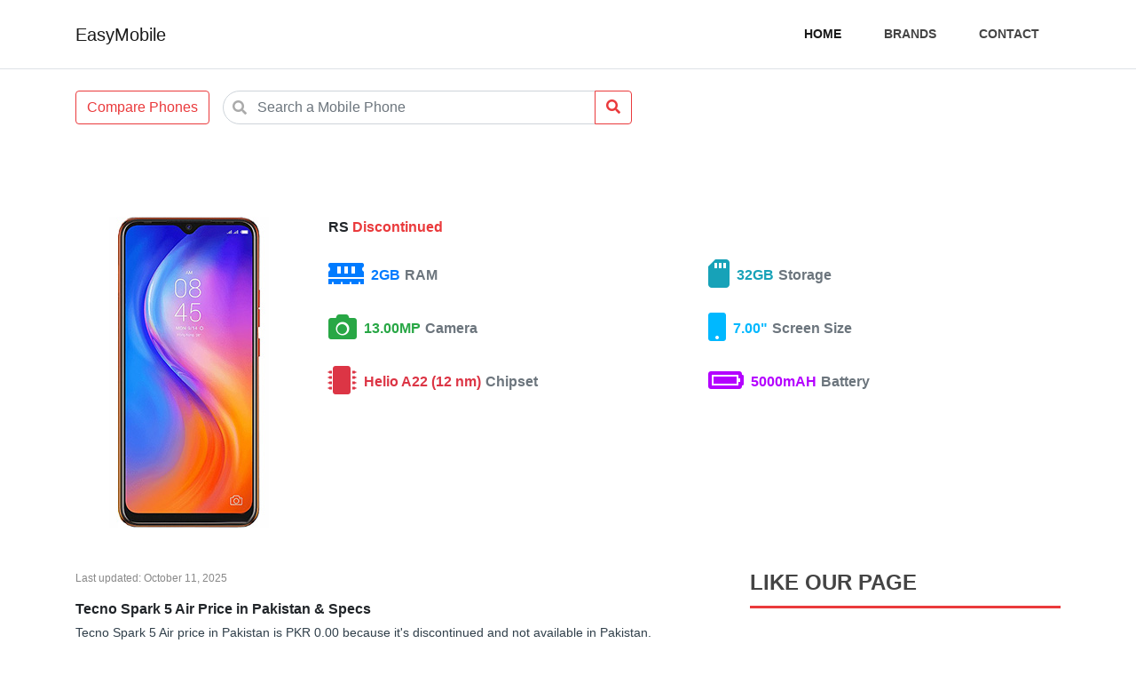

--- FILE ---
content_type: text/html; charset=UTF-8
request_url: https://easymobile.pk/tecno-spark-5-air
body_size: 5476
content:
<!DOCTYPE html>
<html lang="en">

<head>

    <meta charset="utf-8">
    <meta name="viewport" content="width=device-width, initial-scale=1, shrink-to-fit=no">
  <meta name="google-adsense-account" content="ca-pub-9791643235887389">

    <title>Tecno Spark 5 Air Price in Pakistan & Specs - EasyMobile</title>
<meta name="description" content="Tecno Spark 5 Air Price in Pakistan is Rs. . Check price, specs and pictures of Tecno Spark 5 Air in Pakistan." />
<link rel="canonical" href="https://easymobile.pk/tecno-spark-5-air" />
<meta name="og:type" content="website" />
<meta name="og:title" content="Tecno Spark 5 Air Price in Pakistan & Specs - EasyMobile" />
<meta name="og:description" content="Tecno Spark 5 Air Price in Pakistan is Rs. . Check price, specs and pictures of Tecno Spark 5 Air in Pakistan." />
<meta name="og:url" content="https://easymobile.pk/tecno-spark-5-air" />
<meta name="og:site_name" content="EasyMobile" />
<meta name="twitter:title" content="Tecno Spark 5 Air Price in Pakistan & Specs - EasyMobile" />
<meta name="twitter:description" content="Tecno Spark 5 Air Price in Pakistan is Rs. . Check price, specs and pictures of Tecno Spark 5 Air in Pakistan." />
<meta name="twitter:card" content="summary_large_image" />
<meta name="twitter:locale" content="en_US" />
<script type='application/ld+json' class='easymobile-schema-graph-plugin'>{"@context":"https://schema.org","@graph":[{"@type":"WebSite","@id":"https://easymobile.pk#website","url":"https://easymobile.pk","name":"EasyMobile","description":"Mobile Prices in Pakistan 2026, Daily Updated Mobile Prices, iPhone Mobile Prices, Samsung Mobile prices, and Huawei Mobile Prices"},{"@type":"Product","category":"Mobile Phones","brand":"Tecno","offers":{"@type":"Offer","priceCurrency":"PKR","seller":{"@type":"Organization","name":"Tecno"},"url":"https://easymobile.pk/tecno-spark-5-air","Price":null},"name":"Tecno Spark 5 Air","url":"https://easymobile.pk/tecno-spark-5-air","image":"https://easymobile.pk/storage/mobiles/images/tecno-spark-5-air.jpg","sku":"tecno-spark-5-air","description":"Tecno Spark 5 Air Price in Pakistan is Rs. . Check price, specs and pictures of Tecno Spark 5 Air in Pakistan.","seller":{"name":"Tecno","@type":"Organization"}}]}</script>
<script async src="https://pagead2.googlesyndication.com/pagead/js/adsbygoogle.js?client=ca-pub-9791643235887389"
     crossorigin="anonymous"></script>
    <link rel="stylesheet" href="https://stackpath.bootstrapcdn.com/bootstrap/4.5.2/css/bootstrap.min.css">
    <link href="https://cdnjs.cloudflare.com/ajax/libs/font-awesome/5.11.2/css/all.min.css" rel="stylesheet">
    <link media="all" type="text/css" rel="stylesheet/less" href="https://easymobile.pk/assets/css/style.less">
      <style>
    .phone_desc {
      color: #303f4a;
      font-size: 14px;
      line-height: 19px;
    }
    .table {
      margin-bottom: 0;
    }
  </style>
    <script src="//cdn.jsdelivr.net/npm/less" ></script>
          <!-- Google tag (gtag.js) -->
      <script async src="https://www.googletagmanager.com/gtag/js?id=G-0KTYZ02MVE"></script>
      <script>
        window.dataLayer = window.dataLayer || [];
        function gtag(){dataLayer.push(arguments);}
        gtag('js', new Date());

        gtag('config', 'G-0KTYZ02MVE');
      </script>
    </head>

<body>

<!-- Navigation -->
<nav class="navbar navbar-expand-lg navbar-light static-top border-bottom mb-3">
  <div class="container">
    <a class="navbar-brand" href="https://easymobile.pk">EasyMobile</a>
    <button class="navbar-toggler" type="button" data-toggle="collapse" data-target="#navbarResponsive" aria-controls="navbarResponsive" aria-expanded="false" aria-label="Toggle navigation">
      <span class="navbar-toggler-icon"></span>
    </button>
    <div class="collapse navbar-collapse" id="navbarResponsive">
      <ul class="navbar-nav ml-auto">
        <li class="nav-item active">
          <a class="nav-link" href="https://easymobile.pk">Home
            <span class="sr-only">(current)</span>
          </a>
        </li>
        <li class="nav-item">
          <a class="nav-link" href="https://easymobile.pk/brands">Brands</a>
        </li>
        <li class="nav-item">
          <a class="nav-link" href="https://easymobile.pk/contact-us">Contact</a>
        </li>
      </ul>
    </div>
  </div>
</nav>

<nav class="navbar navbar-expand-lg mb-5">
  <div class="container d-flex">
    <button type="button" class="btn btn-outline-custom d-none d-sm-block">Compare Phones</button>
    <div class="col-md-6 mr-auto">
      <form method="GET" action="https://easymobile.pk/search" accept-charset="UTF-8">
      <div class="input-group">
        <div class="has-search mb-0" data-children-count="1">
          <span class="fa fa-search form-control-feedback"></span>
          <input type="text" name="query" class="form-control" placeholder="Search a Mobile Phone" value="" style="
        border-radius: 20px 0px 0px 20px;
    ">
        </div>
        <div class="input-group-append">
          <button class="btn btn-outline-custom" type="submit">
            <i class="fa fa-search"></i>
          </button>
        </div>
      </div>
      </form>
    </div>
  </div>
</nav>
  <div class="container">
    <div class="row">
      <div class="col-lg-12 pt-5">
        <div class="row">
          <div class="col-md-3 text-center">
            <div class="image">
              <img src="https://easymobile.pk/storage/mobiles/images/tecno-spark-5-air.jpg" class="" alt="Tecno Spark 5 Air">
            </div>
          </div>
          <div class="col-md-9">
            <div class="mobile-cont mb-4">
                            <div class="price">
                <strong>RS</strong> <span>Discontinued</span>
              </div>
              <div class="quick-specs">
                <ul class="row">

                                      <li class="col-6">
                      <div class="d-flex">
                        <div class="icon">
                          <i class="fas fa-memory fa-2x icon" style="color:  #007bff;"></i>
                        </div>
                        <span class="d-flex flex-wrap align-content-center spec-detail" style="color:  #007bff;">
                          &nbsp;&nbsp;2GB <span class="text-muted">RAM</span>
                        </span>
                      </div>
                    </li>
                                      <li class="col-6">
                      <div class="d-flex">
                        <div class="icon">
                          <i class="fas fa-sd-card fa-2x icon" style="color:  #17a2b8;"></i>
                        </div>
                        <span class="d-flex flex-wrap align-content-center spec-detail" style="color:  #17a2b8;">
                          &nbsp;&nbsp;32GB <span class="text-muted">Storage</span>
                        </span>
                      </div>
                    </li>
                                      <li class="col-6">
                      <div class="d-flex">
                        <div class="icon">
                          <i class="fas fa-camera fa-2x icon" style="color:  #28a745;"></i>
                        </div>
                        <span class="d-flex flex-wrap align-content-center spec-detail" style="color:  #28a745;">
                          &nbsp;&nbsp;13.00MP <span class="text-muted">Camera</span>
                        </span>
                      </div>
                    </li>
                                      <li class="col-6">
                      <div class="d-flex">
                        <div class="icon">
                          <i class="fas fa-mobile fa-2x icon" style="color:  #00b8ff;"></i>
                        </div>
                        <span class="d-flex flex-wrap align-content-center spec-detail" style="color:  #00b8ff;">
                          &nbsp;&nbsp;7.00&quot; <span class="text-muted">Screen Size</span>
                        </span>
                      </div>
                    </li>
                                      <li class="col-6">
                      <div class="d-flex">
                        <div class="icon">
                          <i class="fas fa-microchip fa-2x icon" style="color:  #dc3545;"></i>
                        </div>
                        <span class="d-flex flex-wrap align-content-center spec-detail" style="color:  #dc3545;">
                          &nbsp;&nbsp;Helio  A22 (12 nm) <span class="text-muted">Chipset</span>
                        </span>
                      </div>
                    </li>
                                      <li class="col-6">
                      <div class="d-flex">
                        <div class="icon">
                          <i class="fas fa-battery-full fa-2x icon" style="color:  #b400ff;"></i>
                        </div>
                        <span class="d-flex flex-wrap align-content-center spec-detail" style="color:  #b400ff;">
                          &nbsp;&nbsp;5000mAH <span class="text-muted">Battery</span>
                        </span>
                      </div>
                    </li>
                  
                </ul>
              </div>

            </div>
          </div>
        </div>
      </div>
    </div>
    <div class="row pt-5">
      <div class="col-lg-8 mb-5">
    <p style="font-size:12px;color:#888;">
      Last updated:
      <time datetime="2025-10-11T10:35:15+00:00">
        October 11, 2025
      </time>
    </p>
        <h2 class="h6"><strong>Tecno Spark 5 Air Price in Pakistan & Specs</strong></h2>
        <div class="phone_desc">
          <p>Tecno Spark 5 Air price in Pakistan is PKR 0.00 because it's discontinued and not available in Pakistan. </p>
<p>Tecno Spark 5 Air has 7.0 inches screen. It's good for people who want to enjoy shows and movies on the big screen. You might have handling problems if you have small hands. </p>
<p>The phone has 2GB Ram which is the minimum you should go for and it can only handle little to no multitasking. </p>
<p>The storage is 32GB which is low but acceptable to use in this era. It can fit most apps inside and should be enough for photos and videos. The 32GB should be the minimum anything below that is not recommended. </p>
<p>For the chipset, this mobile phone is equipped with a Mediatek MT6761 Helio A22 (12 nm). </p>
<p>It's equipped with a 5000mAH battery. It would easily last a day on normal usage. That's the minimum battery mAH we'd recommend you. </p>
<p>It got 13MP Camera on backside of this phone. </p>
        </div>
        <hr>
                  <div class="spec">
                          <h2 class="title h6"><i class="fas fa-mobile fa-2x icon"></i> Tecno Spark 5 Air specifications</h2>
                        <table class="table">
              <tbody>
                                              <tr>
                  <td>
                     <h2 class="h6" style="font-weight: normal">Price</h2> </td>
                  <td>
                                          Rs. Discontinued
                                      </td>
                </tr>
                                            </tbody>
            </table>
          </div>
                  <div class="spec">
                          <h6 class="title">
                <i class="fas fa-layer-group fa-2x icon"></i> Build
              </h6>
                        <table class="table">
              <tbody>
                                              <tr>
                  <td>
                     Colors </td>
                  <td>
                                          Ice Jadeite, Spark Orange, Vacation Blue, Misty Green
                                      </td>
                </tr>
                                              <tr>
                  <td>
                     Dimensions </td>
                  <td>
                                          174.6 x 79.3 x 9.1 mm
                                      </td>
                </tr>
                                              <tr>
                  <td>
                     Weight </td>
                  <td>
                                          N/A
                                      </td>
                </tr>
                                              <tr>
                  <td>
                     SIM </td>
                  <td>
                                          Dual Sim, Dual Standby (Nano-SIM)
                                      </td>
                </tr>
                                            </tbody>
            </table>
          </div>
                  <div class="spec">
                          <h6 class="title">
                <i class="fas fa-signal fa-2x icon"></i> Network
              </h6>
                        <table class="table">
              <tbody>
                                              <tr>
                  <td>
                     2G Band </td>
                  <td>
                                          SIM1: GSM 850 / 900 / 1800 / 1900SIM2: GSM 850 / 900 / 1800 / 1900
                                      </td>
                </tr>
                                              <tr>
                  <td>
                     3G Band </td>
                  <td>
                                          HSDPA 850 / 900 / 2100
                                      </td>
                </tr>
                                              <tr>
                  <td>
                     4G Band </td>
                  <td>
                                          LTE
                                      </td>
                </tr>
                                            </tbody>
            </table>
          </div>
                  <div class="spec">
                          <h6 class="title">
                <i class="fas fa-desktop fa-2x icon"></i> Display
              </h6>
                        <table class="table">
              <tbody>
                                              <tr>
                  <td>
                     Type </td>
                  <td>
                                          IPS LCD Capacitive Touchscreen, 16M Colors, Multitouch
                                      </td>
                </tr>
                                              <tr>
                  <td>
                     Size </td>
                  <td>
                                          7.0 Inches
                                      </td>
                </tr>
                                              <tr>
                  <td>
                     Resolution </td>
                  <td>
                                          720 x 1640 Pixels (~256 PPI)
                                      </td>
                </tr>
                                              <tr>
                  <td>
                     Safety </td>
                  <td>
                                          Corning Gorilla Glass
                                      </td>
                </tr>
                                            </tbody>
            </table>
          </div>
                  <div class="spec">
                          <h6 class="title">
                <i class="fas fa-cloud fa-2x icon"></i> Platform
              </h6>
                        <table class="table">
              <tbody>
                                              <tr>
                  <td>
                     OS </td>
                  <td>
                                          Android 10 OS
                                      </td>
                </tr>
                                              <tr>
                  <td>
                     Chipset </td>
                  <td>
                                          Mediatek MT6761 Helio A22 (12 nm)
                                      </td>
                </tr>
                                              <tr>
                  <td>
                     CPU </td>
                  <td>
                                          2.0 Ghz Octa Core
                                      </td>
                </tr>
                                              <tr>
                  <td>
                     GPU </td>
                  <td>
                                          PowerVR GE8320
                                      </td>
                </tr>
                                            </tbody>
            </table>
          </div>
                  <div class="spec">
                          <h6 class="title">
                <i class="fas fa-sd-card fa-2x icon"></i> Memory
              </h6>
                        <table class="table">
              <tbody>
                                              <tr>
                  <td>
                     Internal </td>
                  <td>
                                          32GB Built-in, 2GB RAM
                                      </td>
                </tr>
                                              <tr>
                  <td>
                     Card Slot </td>
                  <td>
                                          microSD Card, (supports up to 128GB)
                                      </td>
                </tr>
                                            </tbody>
            </table>
          </div>
                  <div class="spec">
                          <h6 class="title">
                <i class="fas fa-camera fa-2x icon"></i> Camera
              </h6>
                        <table class="table">
              <tbody>
                                              <tr>
                  <td>
                     Primary </td>
                  <td>
                                          Dual 13 MP, f/1.8, PDAF + QVGA, Dual LED Flash
                                      </td>
                </tr>
                                              <tr>
                  <td>
                     Features </td>
                  <td>
                                          Ge-tagging, Phase detection, Panorama, HDR, Video
                                      </td>
                </tr>
                                              <tr>
                  <td>
                     Front </td>
                  <td>
                                          8 MP, f/2.0, (wide), Dual LED Flash, HDR, Video (1080p@30fps)
                                      </td>
                </tr>
                                            </tbody>
            </table>
          </div>
                  <div class="spec">
                          <h6 class="title">
                <i class="fas fa-bullhorn fa-2x icon"></i> Sound
              </h6>
                        <table class="table">
              <tbody>
                                              <tr>
                  <td>
                     Audio </td>
                  <td>
                                          3.5mm Audio Jack, MP4/H.264 player, MP3/WAV/FLAC/eAAC+ player, Speaker Phone
                                      </td>
                </tr>
                                            </tbody>
            </table>
          </div>
                  <div class="spec">
                          <h6 class="title">
                <i class="fas fa-wifi fa-2x icon"></i> Connectivity
              </h6>
                        <table class="table">
              <tbody>
                                              <tr>
                  <td>
                     WLAN </td>
                  <td>
                                          Wi-Fi 802.11 b/g/n, hotspot
                                      </td>
                </tr>
                                              <tr>
                  <td>
                     Bluetooth </td>
                  <td>
                                          v5.0 with A2DP, LE
                                      </td>
                </tr>
                                              <tr>
                  <td>
                     GPS </td>
                  <td>
                                          Yes + A-GPS support
                                      </td>
                </tr>
                                              <tr>
                  <td>
                     Mobile Data </td>
                  <td>
                                          GPRS, Edge, 3G (HSPA 42.2/5.76 Mbps), 4G (LTE Cat4 150/50 Mbps)
                                      </td>
                </tr>
                                              <tr>
                  <td>
                     NFC </td>
                  <td>
                                          No
                                      </td>
                </tr>
                                              <tr>
                  <td>
                     Radio </td>
                  <td>
                                          FM Radio
                                      </td>
                </tr>
                                              <tr>
                  <td>
                     USB </td>
                  <td>
                                          microUSB 2.0, USB On-The-Go
                                      </td>
                </tr>
                                            </tbody>
            </table>
          </div>
                  <div class="spec">
                          <h6 class="title">
                <i class="fas fa-star fa-2x icon"></i> Features
              </h6>
                        <table class="table">
              <tbody>
                                              <tr>
                  <td>
                     Sensors </td>
                  <td>
                                          Accelerometer, Fingerprint (rear mounted), Proximity
                                      </td>
                </tr>
                                              <tr>
                  <td>
                     Extra </td>
                  <td>
                                          Photo/video editor, Document viewer
                                      </td>
                </tr>
                                            </tbody>
            </table>
          </div>
                  <div class="spec">
                          <h6 class="title">
                <i class="fas fa-battery-full fa-2x icon"></i> Battery
              </h6>
                        <table class="table">
              <tbody>
                                              <tr>
                  <td>
                     Type </td>
                  <td>
                                          (Li-Po Non removable), 5000 mAh
                                      </td>
                </tr>
                                            </tbody>
            </table>
          </div>
        
      </div>
      
      <div class="col-md-4">
        <div class="card product-card">
          <div class="card-body">
            <div class="custom-card-title">
              <h4 class="card-title">Like our Page</h4>
            </div>

            <iframe src="https://www.facebook.com/plugins/page.php?href=https%3A%2F%2Fwww.facebook.com%2FEasyMobile-103352691727715&small_header=false&adapt_container_width=true&hide_cover=false&show_facepile=true&appId" style="border:none;overflow:hidden" scrolling="no" frameborder="0" allowTransparency="true" allow="encrypted-media"></iframe>

          </div>
        </div>
        <div class="card product-card">
          <div class="card-body">
            <div class="custom-card-title">
              <h4 class="card-title">Brands</h4>
            </div>

            <div class="list-group">
                              <a href="https://easymobile.pk/brands/realme-mobile-prices" class="list-group-item list-group-item-action brands">Realme</a>
                              <a href="https://easymobile.pk/brands/samsung-mobile-prices" class="list-group-item list-group-item-action brands">Samsung</a>
                              <a href="https://easymobile.pk/brands/infinix-mobile-prices" class="list-group-item list-group-item-action brands">Infinix</a>
                              <a href="https://easymobile.pk/brands/vivo-mobile-prices" class="list-group-item list-group-item-action brands">Vivo</a>
                              <a href="https://easymobile.pk/brands/huawei-mobile-prices" class="list-group-item list-group-item-action brands">Huawei</a>
                              <a href="https://easymobile.pk/brands/honor-mobile-prices" class="list-group-item list-group-item-action brands">Honor</a>
                              <a href="https://easymobile.pk/brands/oppo-mobile-prices" class="list-group-item list-group-item-action brands">Oppo</a>
                              <a href="https://easymobile.pk/brands/nokia-mobile-prices" class="list-group-item list-group-item-action brands">Nokia</a>
                              <a href="https://easymobile.pk/brands/xiaomi-mobile-prices" class="list-group-item list-group-item-action brands">Xiaomi</a>
                              <a href="https://easymobile.pk/brands/tecno-mobile-prices" class="list-group-item list-group-item-action brands">Tecno</a>
                              <a href="https://easymobile.pk/brands/apple-mobile-Prices" class="list-group-item list-group-item-action brands">Apple</a>
                              <a href="https://easymobile.pk/brands/motorola-mobile-prices" class="list-group-item list-group-item-action brands">Motorola</a>
                              <a href="https://easymobile.pk/brands/oneplus-mobile-prices" class="list-group-item list-group-item-action brands">OnePlus Mobiles</a>
                          </div>

          </div>
        </div>
      </div>
    </div>
  </div>

<footer class="footer">
  <div class="container text-md-left">
    <div class="row mt-3">

      <div class="col-md-6 mb-4">
        <div class="custom-card-title">
          <h6 class="card-title">EasyMobile</h6>
        </div>
        <p>
          EasyMobile provides mobile phone rates that are being sold in Pakistan shops. We at EasyMobile always try to update prices if they change on local markets. Search through the site to find a mobile phone you'd like to purchase.
        </p>
      </div>

      <div class="col-md-3 mb-4">
        <div class="custom-card-title">
          <h6 class="card-title">Userful Links</h6>
        </div>
        <p>
          <a href="https://easymobile.pk" class="link">Home</a>
        <p>
          <a href="https://easymobile.pk/search" class="link">Search</a>
        </p>
        <p>
          <a href="https://easymobile.pk/brands" class="link">Brands</a>
        </p>
        <p>
          <a href="https://easymobile.pk/contact-us" class="link">Contact us</a>
        </p>

      </div>

      <div class="col-md-3 mb-4">
        <div class="custom-card-title">
          <h6 class="card-title">Social Media</h6>
        </div>
        <p>
          <a href="#" class="btn btn-primary btn-block">
            <i class="fab fa-facebook-f"></i>
            <span>Facebook</span>
          </a>
        </p>

      </div>

    </div>

    <div class="row">
      <small class="text-muted py-4 border-top">
        <strong>Disclaimer:</strong> Mobile phone prices updated daily in local shops. There's no guarantee that all prices shown on this website would be 100% accurate. Always visit your local shops to confirm the price. Samsung Mobile prices, Huawei Mobile Prices, iPhone Mobile Prices, and Oppo.
      </small>
    </div>

  </div>
  <div class="footer-copyright border-top text-center py-3">
    Copyright &copy; 2026 <a href="https://easymobile.pk" class="link">EasyMobile</a>
  </div>
</footer>
<script src="https://cdnjs.cloudflare.com/ajax/libs/jquery/3.4.1/jquery.min.js"></script>
<script src="https://cdnjs.cloudflare.com/ajax/libs/twitter-bootstrap/4.3.1/js/bootstrap.bundle.min.js"></script>
<script src="https://easymobile.pk/assets/js/app.js"></script>

<script defer src="https://static.cloudflareinsights.com/beacon.min.js/vcd15cbe7772f49c399c6a5babf22c1241717689176015" integrity="sha512-ZpsOmlRQV6y907TI0dKBHq9Md29nnaEIPlkf84rnaERnq6zvWvPUqr2ft8M1aS28oN72PdrCzSjY4U6VaAw1EQ==" data-cf-beacon='{"version":"2024.11.0","token":"bb6dc3e641d64e6fad7782a5e234815b","r":1,"server_timing":{"name":{"cfCacheStatus":true,"cfEdge":true,"cfExtPri":true,"cfL4":true,"cfOrigin":true,"cfSpeedBrain":true},"location_startswith":null}}' crossorigin="anonymous"></script>
</body>

</html>


--- FILE ---
content_type: text/html; charset=utf-8
request_url: https://www.google.com/recaptcha/api2/aframe
body_size: 270
content:
<!DOCTYPE HTML><html><head><meta http-equiv="content-type" content="text/html; charset=UTF-8"></head><body><script nonce="Wk9wkQQnDRosLjOKXIKW9Q">/** Anti-fraud and anti-abuse applications only. See google.com/recaptcha */ try{var clients={'sodar':'https://pagead2.googlesyndication.com/pagead/sodar?'};window.addEventListener("message",function(a){try{if(a.source===window.parent){var b=JSON.parse(a.data);var c=clients[b['id']];if(c){var d=document.createElement('img');d.src=c+b['params']+'&rc='+(localStorage.getItem("rc::a")?sessionStorage.getItem("rc::b"):"");window.document.body.appendChild(d);sessionStorage.setItem("rc::e",parseInt(sessionStorage.getItem("rc::e")||0)+1);localStorage.setItem("rc::h",'1768969437789');}}}catch(b){}});window.parent.postMessage("_grecaptcha_ready", "*");}catch(b){}</script></body></html>